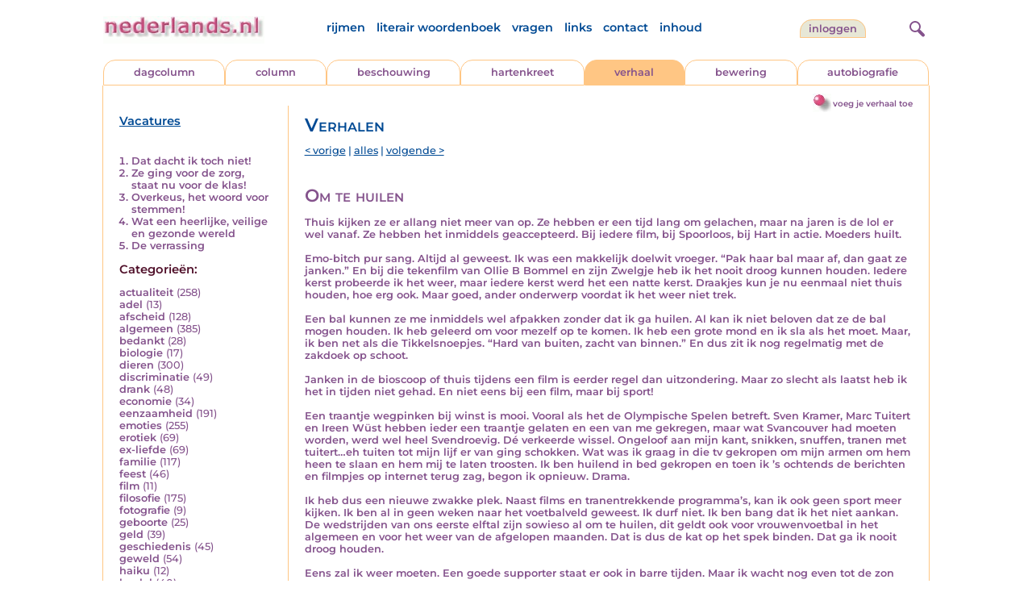

--- FILE ---
content_type: text/html; charset=UTF-8
request_url: https://www.nederlands.nl/nedermap/verhalen/verhaal/122283.html
body_size: 6631
content:
<!DOCTYPE HTML PUBLIC "-//W3C//DTD HTML 4.01 Transitional//EN" "http://www.w3.org/TR/html4/loose.dtd">
<html>
<head>
<title>Om te huilen - Nederlands.nl</title>
<meta name='description' content='Thuis kijken ze er allang niet meer van op. Ze hebben er een tijd lang om gelachen, maar na jaren is de lol er wel vanaf. Ze hebben het inmiddels geaccepte...' />
<meta name='keywords' content='Sport,huilen,huilen' />
<meta charset="utf-8"/>
<meta name="viewport" content="width=device-width">
<link rel="stylesheet" href="/assets/main.css?m=1766486158" type="text/css">
<script src="https://code.jquery.com/jquery-3.7.1.min.js" integrity="sha256-/JqT3SQfawRcv/BIHPThkBvs0OEvtFFmqPF/lYI/Cxo=" crossorigin="anonymous"></script>
<script language='JavaScript' type="module" src='/assets/main.js?m=1766486158'></script>
<script>
    window.RECAPTCHA_SITE_KEY = '6LcAujwlAAAAAFfX_BKOe7wVGByzBI3YpYdXfVRC';
</script>
</head>
<body bgcolor='#FFFFFF' text='#84528C' link='#84528C' vlink='#84528C' alink='#84528C'>
<header class="header">
<div class="item logo">
<a href="/" target="_top"><img src="/pic/nederlandsnl.jpg"   border="0" alt="nederlands.nl" class="logo"></a>
</div>
<div class="item menu">
    <ul class="pages blue">
        <li><a href='https://rijmwoordenboek.gedichten.nl/'>rijmen</a></li>
        <li><a href='/literair-woordenboek/'>literair woordenboek</a></li>
        <li><a href='/vragen.php'>vragen</a></li>
        <li><a href='/links.php'>links</a></li>
        <li><a href='/contact.php'>contact</a></li>
        <li><a href='/sitemap.php'>inhoud</a></li>
    </ul>
</div>
<div class="item welkom">
<span>
<a href="/login/" class="button">Inloggen</a></span>
</div>

<div class="item search">
<form name="zoekged" action="/nederindex" enctype="multipart/form-data">
<input type="text" name="tekst" style="width: 75%; height: 24px" placeholder="Zoeken op auteur, categorie of tekst">
<input type="hidden" value="submit">
<input type="hidden" name="mode" value="zoek">
<input type="hidden" name="type" value="default">
<input type="submit" value="Zoek" border="0" style="margin-left: 10px;">
</form>
</div>
<div class="item hamburger">
    <button class="navigation-control" type="button" id="navigation-control">
        <div class="bar1"></div>
        <div class="bar2"></div>
        <div class="bar3"></div>
    </button>
</div>
<div class="item searchicon">
    <button class="search-control" type="button" id="search-control">
        <div class="circle"></div>
        <div class="bar1"></div>
        <div class="bar2"></div>
    </button>
</div>
</header>
<nav class="item">
    <ul class="pages blue">
        <li><a href='https://rijmwoordenboek.nederlands.nl/'>rijmen</a></li>
        <li><a href='/literair-woordenboek/'>literair woordenboek</a></li>
        <li><a href='/vragen.php'>vragen</a></li>
        <li><a href='/links.php'>links</a></li>
        <li><a href='/contact.php'>contact</a></li>
        <li><a href='/sitemap.php'>inhoud</a></li>
    </ul>
    <div class="tabs purple">
        <div class="tab "><a href="/nedermap/dagcolumn/index.html" target="_top">dagcolumn</a></div>
        <div class="tab "><a href="/nedermap/column/index.html" target="_top">column</a></div>
        <div class="tab "><a href="/nedermap/beschouwing/index.html" target="_top">beschouwing</a></div>
        <div class="tab "><a href="/nedermap/hartenkreet/index.html" target="_top">hartenkreet</a></div>
        <div class="tab active"><a href="/nedermap/verhaal/index.html" target="_top">verhaal</a></div>
        <div class="tab "><a href="/nedermap/bewering/index.html" target="_top">bewering</a></div>
        <div class="tab "><a href="/nedermap/autobiografie/index.html" target="_top">autobiografie</a></div>
</div>
    <ul class="pages red">
    <li><a href="/login/">inloggen</a></li>    </ul>
</nav>

<section class="content" align='center'><div style="float: right" class="subheader">    <span class="item purple_link"><a href="/verhaal/toevoegen" class="bal-link">voeg je verhaal toe</a></span></div>    <main class="container">
        <aside class="categories">
            <h2 class="vacancies blue"><a href='/vacatures.php'>Vacatures</a></h2>
            <div class='top'><ol><li><a href='/nedermap/verhalen/verhaal/155802.html'>Dat dacht ik toch niet!</a></li><li><a href='/nedermap/verhalen/verhaal/155815.html'>Ze ging voor de zorg, staat nu voor de klas!</a></li><li><a href='/nedermap/verhalen/verhaal/155806.html'>Overkeus, het woord voor stemmen!</a></li><li><a href='/nedermap/verhalen/verhaal/155831.html'>Wat een heerlijke, veilige en gezonde wereld</a></li><li><a href='/nedermap/verhalen/verhaal/155919.html'>De verrassing</a></li></ol></div></div><div class='dropdown'><form action=""><select id="category-selection" onchange="location = this.value;" placeholder="Kies een categorie">    <option value="">Kies een categorie</option>    <option value='/nedermap/verhalen/categorie/actualiteit.html'>actualiteit (258)</option>    <option value='/nedermap/verhalen/categorie/adel.html'>adel (13)</option>    <option value='/nedermap/verhalen/categorie/afscheid.html'>afscheid (128)</option>    <option value='/nedermap/verhalen/categorie/algemeen.html'>algemeen (385)</option>    <option value='/nedermap/verhalen/categorie/bedankt.html'>bedankt (28)</option>    <option value='/nedermap/verhalen/categorie/biologie.html'>biologie (17)</option>    <option value='/nedermap/verhalen/categorie/dieren.html'>dieren (300)</option>    <option value='/nedermap/verhalen/categorie/discriminatie.html'>discriminatie (49)</option>    <option value='/nedermap/verhalen/categorie/drank.html'>drank (48)</option>    <option value='/nedermap/verhalen/categorie/economie.html'>economie (34)</option>    <option value='/nedermap/verhalen/categorie/eenzaamheid.html'>eenzaamheid (191)</option>    <option value='/nedermap/verhalen/categorie/emoties.html'>emoties (255)</option>    <option value='/nedermap/verhalen/categorie/erotiek.html'>erotiek (69)</option>    <option value='/nedermap/verhalen/categorie/ex-liefde.html'>ex-liefde (69)</option>    <option value='/nedermap/verhalen/categorie/familie.html'>familie (117)</option>    <option value='/nedermap/verhalen/categorie/feest.html'>feest (46)</option>    <option value='/nedermap/verhalen/categorie/film.html'>film (11)</option>    <option value='/nedermap/verhalen/categorie/filosofie.html'>filosofie (175)</option>    <option value='/nedermap/verhalen/categorie/fotografie.html'>fotografie (9)</option>    <option value='/nedermap/verhalen/categorie/geboorte.html'>geboorte (25)</option>    <option value='/nedermap/verhalen/categorie/geld.html'>geld (39)</option>    <option value='/nedermap/verhalen/categorie/geschiedenis.html'>geschiedenis (45)</option>    <option value='/nedermap/verhalen/categorie/geweld.html'>geweld (54)</option>    <option value='/nedermap/verhalen/categorie/haiku.html'>haiku (12)</option>    <option value='/nedermap/verhalen/categorie/heelal.html'>heelal (40)</option>    <option value='/nedermap/verhalen/categorie/hobby.html'>hobby (37)</option>    <option value='/nedermap/verhalen/categorie/humor.html'>humor (411)</option>    <option value='/nedermap/verhalen/categorie/huwelijk.html'>huwelijk (47)</option>    <option value='/nedermap/verhalen/categorie/idool.html'>idool (44)</option>    <option value='/nedermap/verhalen/categorie/individu.html'>individu (81)</option>    <option value='/nedermap/verhalen/categorie/internet.html'>internet (39)</option>    <option value='/nedermap/verhalen/categorie/jaargetijden.html'>jaargetijden (64)</option>    <option value='/nedermap/verhalen/categorie/kerstmis.html'>kerstmis (108)</option>    <option value='/nedermap/verhalen/categorie/kinderen.html'>kinderen (201)</option>    <option value='/nedermap/verhalen/categorie/koningshuis.html'>koningshuis (28)</option>    <option value='/nedermap/verhalen/categorie/kunst.html'>kunst (65)</option>    <option value='/nedermap/verhalen/categorie/landschap.html'>landschap (18)</option>    <option value='/nedermap/verhalen/categorie/lichaam.html'>lichaam (41)</option>    <option value='/nedermap/verhalen/categorie/liefde.html'>liefde (284)</option>    <option value='/nedermap/verhalen/categorie/lightverse.html'>lightverse (1)</option>    <option value='/nedermap/verhalen/categorie/literatuur.html'>literatuur (373)</option>    <option value='/nedermap/verhalen/categorie/maatschappij.html'>maatschappij (191)</option>    <option value='/nedermap/verhalen/categorie/mannen.html'>mannen (46)</option>    <option value='/nedermap/verhalen/categorie/milieu.html'>milieu (20)</option>    <option value='/nedermap/verhalen/categorie/misdaad.html'>misdaad (314)</option>    <option value='/nedermap/verhalen/categorie/moederdag.html'>moederdag (11)</option>    <option value='/nedermap/verhalen/categorie/moraal.html'>moraal (108)</option>    <option value='/nedermap/verhalen/categorie/muziek.html'>muziek (53)</option>    <option value='/nedermap/verhalen/categorie/natuur.html'>natuur (148)</option>    <option value='/nedermap/verhalen/categorie/oorlog.html'>oorlog (115)</option>    <option value='/nedermap/verhalen/categorie/ouderen.html'>ouderen (26)</option>    <option value='/nedermap/verhalen/categorie/ouders.html'>ouders (37)</option>    <option value='/nedermap/verhalen/categorie/overig.html'>overig (217)</option>    <option value='/nedermap/verhalen/categorie/overlijden.html'>overlijden (86)</option>    <option value='/nedermap/verhalen/categorie/partner.html'>partner (56)</option>    <option value='/nedermap/verhalen/categorie/pesten.html'>pesten (35)</option>    <option value='/nedermap/verhalen/categorie/planten.html'>planten (14)</option>    <option value='/nedermap/verhalen/categorie/politiek.html'>politiek (70)</option>    <option value='/nedermap/verhalen/categorie/psychologie.html'>psychologie (138)</option>    <option value='/nedermap/verhalen/categorie/rampen.html'>rampen (61)</option>    <option value='/nedermap/verhalen/categorie/reizen.html'>reizen (140)</option>    <option value='/nedermap/verhalen/categorie/religie.html'>religie (161)</option>    <option value='/nedermap/verhalen/categorie/schilderkunst.html'>schilderkunst (24)</option>    <option value='/nedermap/verhalen/categorie/school.html'>school (69)</option>    <option value='/nedermap/verhalen/categorie/sinterklaas.html'>sinterklaas (19)</option>    <option value='/nedermap/verhalen/categorie/sms.html'>sms (6)</option>    <option value='/nedermap/verhalen/categorie/songtekst.html'>songtekst (1)</option>    <option value='/nedermap/verhalen/categorie/spijt.html'>spijt (27)</option>    <option value='/nedermap/verhalen/categorie/sport.html'>sport (86)</option>    <option value='/nedermap/verhalen/categorie/sterkte.html'>sterkte (2)</option>    <option value='/nedermap/verhalen/categorie/taal.html'>taal (53)</option>    <option value='/nedermap/verhalen/categorie/tijd.html'>tijd (68)</option>    <option value='/nedermap/verhalen/categorie/toneel.html'>toneel (15)</option>    <option value='/nedermap/verhalen/categorie/vaderdag.html'>vaderdag (2)</option>    <option value='/nedermap/verhalen/categorie/vakantie.html'>vakantie (93)</option>    <option value='/nedermap/verhalen/categorie/valentijn.html'>valentijn (5)</option>    <option value='/nedermap/verhalen/categorie/verdriet.html'>verdriet (91)</option>    <option value='/nedermap/verhalen/categorie/verhuizen.html'>verhuizen (14)</option>    <option value='/nedermap/verhalen/categorie/verjaardag.html'>verjaardag (21)</option>    <option value='/nedermap/verhalen/categorie/verkeer.html'>verkeer (65)</option>    <option value='/nedermap/verhalen/categorie/voedsel.html'>voedsel (56)</option>    <option value='/nedermap/verhalen/categorie/vriendschap.html'>vriendschap (91)</option>    <option value='/nedermap/verhalen/categorie/vrijheid.html'>vrijheid (62)</option>    <option value='/nedermap/verhalen/categorie/vrouwen.html'>vrouwen (117)</option>    <option value='/nedermap/verhalen/categorie/welzijn.html'>welzijn (67)</option>    <option value='/nedermap/verhalen/categorie/wereld.html'>wereld (38)</option>    <option value='/nedermap/verhalen/categorie/werk.html'>werk (108)</option>    <option value='/nedermap/verhalen/categorie/wetenschap.html'>wetenschap (22)</option>    <option value='/nedermap/verhalen/categorie/woede.html'>woede (61)</option>    <option value='/nedermap/verhalen/categorie/woonoord.html'>woonoord (92)</option>    <option value='/nedermap/verhalen/categorie/ziekte.html'>ziekte (191)</option></select></form></div><div class='list'><h2 class='red'>Categorie&euml;n:</h2><ul><li><a href='/nedermap/verhalen/categorie/actualiteit.html' style='text-decoration:none;'>actualiteit</a> <span class='count'>(258)</span></li><li><a href='/nedermap/verhalen/categorie/adel.html' style='text-decoration:none;'>adel</a> <span class='count'>(13)</span></li><li><a href='/nedermap/verhalen/categorie/afscheid.html' style='text-decoration:none;'>afscheid</a> <span class='count'>(128)</span></li><li><a href='/nedermap/verhalen/categorie/algemeen.html' style='text-decoration:none;'>algemeen</a> <span class='count'>(385)</span></li><li><a href='/nedermap/verhalen/categorie/bedankt.html' style='text-decoration:none;'>bedankt</a> <span class='count'>(28)</span></li><li><a href='/nedermap/verhalen/categorie/biologie.html' style='text-decoration:none;'>biologie</a> <span class='count'>(17)</span></li><li><a href='/nedermap/verhalen/categorie/dieren.html' style='text-decoration:none;'>dieren</a> <span class='count'>(300)</span></li><li><a href='/nedermap/verhalen/categorie/discriminatie.html' style='text-decoration:none;'>discriminatie</a> <span class='count'>(49)</span></li><li><a href='/nedermap/verhalen/categorie/drank.html' style='text-decoration:none;'>drank</a> <span class='count'>(48)</span></li><li><a href='/nedermap/verhalen/categorie/economie.html' style='text-decoration:none;'>economie</a> <span class='count'>(34)</span></li><li><a href='/nedermap/verhalen/categorie/eenzaamheid.html' style='text-decoration:none;'>eenzaamheid</a> <span class='count'>(191)</span></li><li><a href='/nedermap/verhalen/categorie/emoties.html' style='text-decoration:none;'>emoties</a> <span class='count'>(255)</span></li><li><a href='/nedermap/verhalen/categorie/erotiek.html' style='text-decoration:none;'>erotiek</a> <span class='count'>(69)</span></li><li><a href='/nedermap/verhalen/categorie/ex-liefde.html' style='text-decoration:none;'>ex-liefde</a> <span class='count'>(69)</span></li><li><a href='/nedermap/verhalen/categorie/familie.html' style='text-decoration:none;'>familie</a> <span class='count'>(117)</span></li><li><a href='/nedermap/verhalen/categorie/feest.html' style='text-decoration:none;'>feest</a> <span class='count'>(46)</span></li><li><a href='/nedermap/verhalen/categorie/film.html' style='text-decoration:none;'>film</a> <span class='count'>(11)</span></li><li><a href='/nedermap/verhalen/categorie/filosofie.html' style='text-decoration:none;'>filosofie</a> <span class='count'>(175)</span></li><li><a href='/nedermap/verhalen/categorie/fotografie.html' style='text-decoration:none;'>fotografie</a> <span class='count'>(9)</span></li><li><a href='/nedermap/verhalen/categorie/geboorte.html' style='text-decoration:none;'>geboorte</a> <span class='count'>(25)</span></li><li><a href='/nedermap/verhalen/categorie/geld.html' style='text-decoration:none;'>geld</a> <span class='count'>(39)</span></li><li><a href='/nedermap/verhalen/categorie/geschiedenis.html' style='text-decoration:none;'>geschiedenis</a> <span class='count'>(45)</span></li><li><a href='/nedermap/verhalen/categorie/geweld.html' style='text-decoration:none;'>geweld</a> <span class='count'>(54)</span></li><li><a href='/nedermap/verhalen/categorie/haiku.html' style='text-decoration:none;'>haiku</a> <span class='count'>(12)</span></li><li><a href='/nedermap/verhalen/categorie/heelal.html' style='text-decoration:none;'>heelal</a> <span class='count'>(40)</span></li><li><a href='/nedermap/verhalen/categorie/hobby.html' style='text-decoration:none;'>hobby</a> <span class='count'>(37)</span></li><li><a href='/nedermap/verhalen/categorie/humor.html' style='text-decoration:none;'>humor</a> <span class='count'>(411)</span></li><li><a href='/nedermap/verhalen/categorie/huwelijk.html' style='text-decoration:none;'>huwelijk</a> <span class='count'>(47)</span></li><li><a href='/nedermap/verhalen/categorie/idool.html' style='text-decoration:none;'>idool</a> <span class='count'>(44)</span></li><li><a href='/nedermap/verhalen/categorie/individu.html' style='text-decoration:none;'>individu</a> <span class='count'>(81)</span></li><li><a href='/nedermap/verhalen/categorie/internet.html' style='text-decoration:none;'>internet</a> <span class='count'>(39)</span></li><li><a href='/nedermap/verhalen/categorie/jaargetijden.html' style='text-decoration:none;'>jaargetijden</a> <span class='count'>(64)</span></li><li><a href='/nedermap/verhalen/categorie/kerstmis.html' style='text-decoration:none;'>kerstmis</a> <span class='count'>(108)</span></li><li><a href='/nedermap/verhalen/categorie/kinderen.html' style='text-decoration:none;'>kinderen</a> <span class='count'>(201)</span></li><li><a href='/nedermap/verhalen/categorie/koningshuis.html' style='text-decoration:none;'>koningshuis</a> <span class='count'>(28)</span></li><li><a href='/nedermap/verhalen/categorie/kunst.html' style='text-decoration:none;'>kunst</a> <span class='count'>(65)</span></li><li><a href='/nedermap/verhalen/categorie/landschap.html' style='text-decoration:none;'>landschap</a> <span class='count'>(18)</span></li><li><a href='/nedermap/verhalen/categorie/lichaam.html' style='text-decoration:none;'>lichaam</a> <span class='count'>(41)</span></li><li><a href='/nedermap/verhalen/categorie/liefde.html' style='text-decoration:none;'>liefde</a> <span class='count'>(284)</span></li><li><a href='/nedermap/verhalen/categorie/lightverse.html' style='text-decoration:none;'>lightverse</a> <span class='count'>(1)</span></li><li><a href='/nedermap/verhalen/categorie/literatuur.html' style='text-decoration:none;'>literatuur</a> <span class='count'>(373)</span></li><li><a href='/nedermap/verhalen/categorie/maatschappij.html' style='text-decoration:none;'>maatschappij</a> <span class='count'>(191)</span></li><li><a href='/nedermap/verhalen/categorie/mannen.html' style='text-decoration:none;'>mannen</a> <span class='count'>(46)</span></li><li><a href='/nedermap/verhalen/categorie/milieu.html' style='text-decoration:none;'>milieu</a> <span class='count'>(20)</span></li><li><a href='/nedermap/verhalen/categorie/misdaad.html' style='text-decoration:none;'>misdaad</a> <span class='count'>(314)</span></li><li><a href='/nedermap/verhalen/categorie/moederdag.html' style='text-decoration:none;'>moederdag</a> <span class='count'>(11)</span></li><li><a href='/nedermap/verhalen/categorie/moraal.html' style='text-decoration:none;'>moraal</a> <span class='count'>(108)</span></li><li><a href='/nedermap/verhalen/categorie/muziek.html' style='text-decoration:none;'>muziek</a> <span class='count'>(53)</span></li><li><a href='/nedermap/verhalen/categorie/natuur.html' style='text-decoration:none;'>natuur</a> <span class='count'>(148)</span></li><li><a href='/nedermap/verhalen/categorie/oorlog.html' style='text-decoration:none;'>oorlog</a> <span class='count'>(115)</span></li><li><a href='/nedermap/verhalen/categorie/ouderen.html' style='text-decoration:none;'>ouderen</a> <span class='count'>(26)</span></li><li><a href='/nedermap/verhalen/categorie/ouders.html' style='text-decoration:none;'>ouders</a> <span class='count'>(37)</span></li><li><a href='/nedermap/verhalen/categorie/overig.html' style='text-decoration:none;'>overig</a> <span class='count'>(217)</span></li><li><a href='/nedermap/verhalen/categorie/overlijden.html' style='text-decoration:none;'>overlijden</a> <span class='count'>(86)</span></li><li><a href='/nedermap/verhalen/categorie/partner.html' style='text-decoration:none;'>partner</a> <span class='count'>(56)</span></li><li><a href='/nedermap/verhalen/categorie/pesten.html' style='text-decoration:none;'>pesten</a> <span class='count'>(35)</span></li><li><a href='/nedermap/verhalen/categorie/planten.html' style='text-decoration:none;'>planten</a> <span class='count'>(14)</span></li><li><a href='/nedermap/verhalen/categorie/politiek.html' style='text-decoration:none;'>politiek</a> <span class='count'>(70)</span></li><li><a href='/nedermap/verhalen/categorie/psychologie.html' style='text-decoration:none;'>psychologie</a> <span class='count'>(138)</span></li><li><a href='/nedermap/verhalen/categorie/rampen.html' style='text-decoration:none;'>rampen</a> <span class='count'>(61)</span></li><li><a href='/nedermap/verhalen/categorie/reizen.html' style='text-decoration:none;'>reizen</a> <span class='count'>(140)</span></li><li><a href='/nedermap/verhalen/categorie/religie.html' style='text-decoration:none;'>religie</a> <span class='count'>(161)</span></li><li><a href='/nedermap/verhalen/categorie/schilderkunst.html' style='text-decoration:none;'>schilderkunst</a> <span class='count'>(24)</span></li><li><a href='/nedermap/verhalen/categorie/school.html' style='text-decoration:none;'>school</a> <span class='count'>(69)</span></li><li><a href='/nedermap/verhalen/categorie/sinterklaas.html' style='text-decoration:none;'>sinterklaas</a> <span class='count'>(19)</span></li><li><a href='/nedermap/verhalen/categorie/sms.html' style='text-decoration:none;'>sms</a> <span class='count'>(6)</span></li><li><a href='/nedermap/verhalen/categorie/songtekst.html' style='text-decoration:none;'>songtekst</a> <span class='count'>(1)</span></li><li><a href='/nedermap/verhalen/categorie/spijt.html' style='text-decoration:none;'>spijt</a> <span class='count'>(27)</span></li><li><a href='/nedermap/verhalen/categorie/sport.html' style='text-decoration:none;'>sport</a> <span class='count'>(86)</span></li><li><a href='/nedermap/verhalen/categorie/sterkte.html' style='text-decoration:none;'>sterkte</a> <span class='count'>(2)</span></li><li><a href='/nedermap/verhalen/categorie/taal.html' style='text-decoration:none;'>taal</a> <span class='count'>(53)</span></li><li><a href='/nedermap/verhalen/categorie/tijd.html' style='text-decoration:none;'>tijd</a> <span class='count'>(68)</span></li><li><a href='/nedermap/verhalen/categorie/toneel.html' style='text-decoration:none;'>toneel</a> <span class='count'>(15)</span></li><li><a href='/nedermap/verhalen/categorie/vaderdag.html' style='text-decoration:none;'>vaderdag</a> <span class='count'>(2)</span></li><li><a href='/nedermap/verhalen/categorie/vakantie.html' style='text-decoration:none;'>vakantie</a> <span class='count'>(93)</span></li><li><a href='/nedermap/verhalen/categorie/valentijn.html' style='text-decoration:none;'>valentijn</a> <span class='count'>(5)</span></li><li><a href='/nedermap/verhalen/categorie/verdriet.html' style='text-decoration:none;'>verdriet</a> <span class='count'>(91)</span></li><li><a href='/nedermap/verhalen/categorie/verhuizen.html' style='text-decoration:none;'>verhuizen</a> <span class='count'>(14)</span></li><li><a href='/nedermap/verhalen/categorie/verjaardag.html' style='text-decoration:none;'>verjaardag</a> <span class='count'>(21)</span></li><li><a href='/nedermap/verhalen/categorie/verkeer.html' style='text-decoration:none;'>verkeer</a> <span class='count'>(65)</span></li><li><a href='/nedermap/verhalen/categorie/voedsel.html' style='text-decoration:none;'>voedsel</a> <span class='count'>(56)</span></li><li><a href='/nedermap/verhalen/categorie/vriendschap.html' style='text-decoration:none;'>vriendschap</a> <span class='count'>(91)</span></li><li><a href='/nedermap/verhalen/categorie/vrijheid.html' style='text-decoration:none;'>vrijheid</a> <span class='count'>(62)</span></li><li><a href='/nedermap/verhalen/categorie/vrouwen.html' style='text-decoration:none;'>vrouwen</a> <span class='count'>(117)</span></li><li><a href='/nedermap/verhalen/categorie/welzijn.html' style='text-decoration:none;'>welzijn</a> <span class='count'>(67)</span></li><li><a href='/nedermap/verhalen/categorie/wereld.html' style='text-decoration:none;'>wereld</a> <span class='count'>(38)</span></li><li><a href='/nedermap/verhalen/categorie/werk.html' style='text-decoration:none;'>werk</a> <span class='count'>(108)</span></li><li><a href='/nedermap/verhalen/categorie/wetenschap.html' style='text-decoration:none;'>wetenschap</a> <span class='count'>(22)</span></li><li><a href='/nedermap/verhalen/categorie/woede.html' style='text-decoration:none;'>woede</a> <span class='count'>(61)</span></li><li><a href='/nedermap/verhalen/categorie/woonoord.html' style='text-decoration:none;'>woonoord</a> <span class='count'>(92)</span></li><li><a href='/nedermap/verhalen/categorie/ziekte.html' style='text-decoration:none;'>ziekte</a> <span class='count'>(191)</span></li></ul></div>        </aside>

        <div class="content">
                        <h2 class="nedermap_titel">Verhalen</h2><nav class='nextprev blue'>
<a href='/nedermap/verhalen/verhaal/122276.html?browse=tabblad'>&lt; vorige</a> | <a href='/nedermap/verhalen/alles.html'>alles</a> | <a href='/nedermap/verhalen/verhaal/122299.html?browse=tabblad'>volgende &gt;</a></nav>
<article id='content'>
<!-- google_ad_section_start --><h1 class='inzending-titel'>Om te huilen</h1>
<p>Thuis kijken ze er allang niet meer van op. Ze hebben er een tijd lang om gelachen, maar na jaren is de lol er wel vanaf. Ze hebben het inmiddels geaccepteerd. Bij iedere film, bij Spoorloos, bij Hart in actie. Moeders huilt.<br />
<br />
Emo-bitch pur sang. Altijd al geweest. Ik was een makkelijk doelwit vroeger. &ldquo;Pak haar bal maar af, dan gaat ze janken.&rdquo; En bij die tekenfilm van Ollie B Bommel en zijn Zwelgje heb ik het nooit droog kunnen houden. Iedere kerst probeerde ik het weer, maar iedere kerst werd het een natte kerst. Draakjes kun je nu eenmaal niet thuis houden, hoe erg ook. Maar goed, ander onderwerp voordat ik het weer niet trek.<br />
<br />
Een bal kunnen ze me inmiddels wel afpakken zonder dat ik ga huilen. Al kan ik niet beloven dat ze de bal mogen houden. Ik heb geleerd om voor mezelf op te komen. Ik heb een grote mond en ik sla als het moet. Maar, ik ben net als die Tikkelsnoepjes. &ldquo;Hard van buiten, zacht van binnen.&rdquo; En dus zit ik nog regelmatig met de zakdoek op schoot.<br />
<br />
Janken in de bioscoop of thuis tijdens een film is eerder regel dan uitzondering. Maar zo slecht als laatst heb ik het in tijden niet gehad. En niet eens bij een film, maar bij sport! <br />
<br />
Een traantje wegpinken bij winst is mooi. Vooral als het de Olympische Spelen betreft. Sven Kramer, Marc Tuitert en Ireen W&uuml;st hebben ieder een traantje gelaten en een van me gekregen, maar wat Svancouver had moeten worden, werd wel heel Svendroevig. D&eacute; verkeerde wissel. Ongeloof aan mijn kant, snikken, snuffen, tranen met tuitert&hellip;eh tuiten tot mijn lijf er van ging schokken. Wat was ik graag in die tv gekropen om mijn armen om hem heen te slaan en hem mij te laten troosten. Ik ben huilend in bed gekropen en toen ik &rsquo;s ochtends de berichten en filmpjes op internet terug zag, begon ik opnieuw. Drama.<br />
<br />
Ik heb dus een nieuwe zwakke plek. Naast films en tranentrekkende programma&rsquo;s, kan ik ook geen sport meer kijken. Ik ben al in geen weken naar het voetbalveld geweest. Ik durf niet. Ik ben bang dat ik het niet aankan. De wedstrijden van ons eerste elftal zijn sowieso al om te huilen, dit geldt ook voor vrouwenvoetbal in het algemeen en voor het weer van de afgelopen maanden. Dat is dus de kat op het spek binden. Dat ga ik nooit droog houden.<br />
<br />
Eens zal ik weer moeten. Een goede supporter staat er ook in barre tijden. Maar ik wacht nog even tot de zon gaat schijnen. Dan kan ik mijn tranen tenminste verstoppen. Achter een hele grote zonnebril wel te verstaan.<br/><br/><p class='toelichting purple' style='font-weight: normal;'></p><span style='font-weight: normal'><i>Schrijver: <a title='Zoek meer van deze schrijver...' href='/schrijver/Wendy77'>Wendy77</a>, 3 maart 2010<br/></i><div class='mailto' style='padding: 10px 0;'><img src='/pic/font-awesome/envelope.svg' class='envelope-icon'/><a href='/mailto.php?n=wendystrijdonk&d=hotmail.com'>wendystrijdonk<img src='/pic/font-awesome/at.svg' class='at-icon'/>hotmail.com</a></div></span><br/><br/><span class='red'>Geplaatst in de categorie: <a href='/nederindex/?cat=emoties&siteid=4'>emoties</a></span><br/><div class='tags'><a href='/nederindex/?tekst=Sport&mode=zoek&type=tabblad' class='tag'><img src='/pic/font-awesome/tag.svg' class='icon'/>Sport</a> <a href='/nederindex/?tekst=huilen&mode=zoek&type=tabblad' class='tag'><img src='/pic/font-awesome/tag.svg' class='icon'/>huilen</a> <a href='/nederindex/?tekst=huilen&mode=zoek&type=tabblad' class='tag'><img src='/pic/font-awesome/tag.svg' class='icon'/>huilen</a> </div><!-- google_ad_section_end --><br/><div class="rating clickable" data-gedid="122283"><ul class="star-rating"><li class="current-rating" style="width:2em;"></li><li><a href="#" data-rating="6" title="1 van 5 sterren" class="one-star">1</a></li><li><a href="#" data-rating="7" title="2 van 5 sterren" class="two-stars">2</a></li><li><a href="#" data-rating="8" title="3 van 5 sterren" class="three-stars">3</a></li><li><a href="#" data-rating="9" title="4 van 5 sterren" class="four-stars">4</a></li><li><a href="#" data-rating="10" title="5 van 5 sterren" class="five-stars">5</a></li></ul> <span id="current-rating-result" class="current-rating-result grey">2.0 met 9 stemmen <span class="views" title="Deze inzending is 1.199 keer bekeken."><img src="/pic/font-awesome/eye.svg" class="eye-icon" alt="aantal keer bekeken" /> 1.199</span></span></div></article><a name='reacties'></a><p class='red'>Er zijn nog geen reacties op deze inzending.</p><div class='separator'></div>                           <br/>
                            <a name='addcomment'></a>
                            <span class='purple'>
<img src='/pic/reageer.gif' border=0 alt='' style='vertical-align:middle; padding-right: 5px;'>
Geef je reactie op deze inzending:</span><br/><br/>
                            <form method='post' action='/reactie.php' enctype='multipart/form-data'>
                                <input type='hidden' name='gedid' value='122283'>
                                <input type='hidden' name='submit' value='submit'>
                                <div class="form-item">
                                    <label for="naam">Naam:</label>
                                    <input type='text' name='naam' value=''>
                                </div>
                                <div class="form-item">
                                    <label for="email">E-mail:</label>
                                    <input type='text' name='email' value=''>
                                </div>
                                <div class="form-item">
                                    <label for="bericht">Bericht:</label>
                                    <textarea name='bericht' wrap style='width: 100%; max-width: 300px; height: 40px;'></textarea>
                                </div>
                                <span class='red' style='clear:both; font-size: 0.8em;'>
(<input type='checkbox' name='anoniem' checked>
vink aan als je <u>niet</u> wilt dat je e-mailadres voor anderen in beeld verschijnt)</span><br/><br/>
                                <input type='submit' value='Verzenden' border='0' style="float: right;">
                            </form><br/>
                            </div>
    </main>
</section>

<footer class="footer">
    <div class="item"><a href='/nedermap/dagcolumn/index.html' target='_top'>dagcolumn</a></div>
    <div class="item"><a href='/nedermap/columns/index.html' target='_top'>columns</a></div>
    <div class="item"><a href='/nedermap/beschouwingen/index.html' target='_top'>beschouwingen</a></div>
    <div class="item"><a href='/nedermap/hartenkreten/index.html' target='_top'>hartenkreten</a></div>
    <div class="item"><a href='/nedermap/verhalen/index.html' target='_top'>verhalen</a></div>
    <div class="item"><a href='/nedermap/beweringen/index.html' target='_top'>beweringen</a></div
    <div class="item"><a href='/nedermap/autobiografieen/index.html' target='_top'>autobiografieen</a></div>
    <div class="item"><a href='https://rijmwoordenboek.gedichten.nl/' target='_top'>rijmen</a></div>
    <div class="item"><a href='https://www.gedichten.nl/' target='_top'>gedichten.nl</a></div>
    <div class="clearfix" style="width: 100%;"></div>
    <div class="item"><a href='/disclaimer.php' target='_top'>vrijwaring</a></div>
    <div class="item"><a href='/vragen.php' target='_top'>vragen</a></div>
    <div class="item"><a href='/links.php' target='_top'>links</a></div>
    <div class="item"><a href='/zoek.php' target='_top'>zoek</a></div>
    <div class="item"><a href='/contact.php' target='_top'>contact</a></div>
    <div class="item"><a href='/sitemap.php' target='_top'>inhoud</a></div>
</footer>

<!-- Google tag (gtag.js) -->
<script async src="https://www.googletagmanager.com/gtag/js?id=G-JBX7H9BLCS"></script>
<script>
  window.dataLayer = window.dataLayer || [];
  function gtag(){dataLayer.push(arguments);}
  gtag('js', new Date());

  gtag('config', 'G-JBX7H9BLCS', { 'anonymize_ip': true });
</script>
</body>
</html>